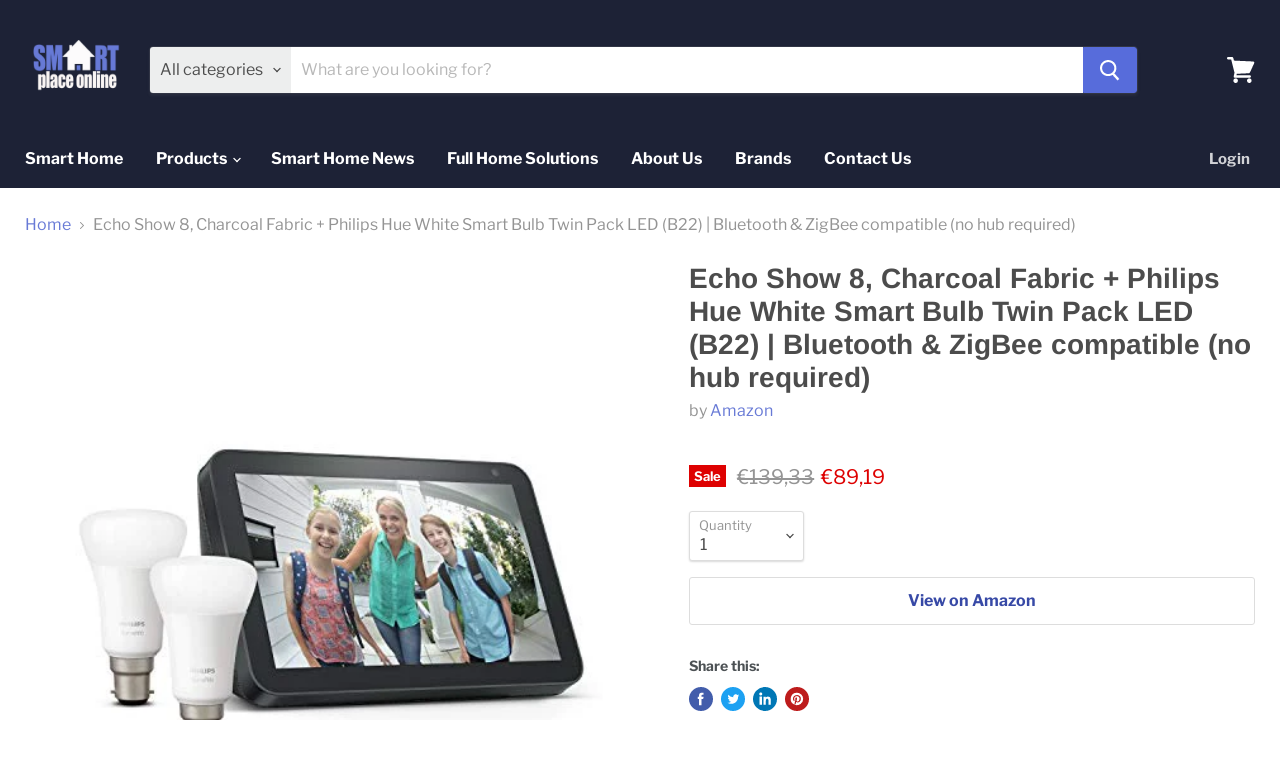

--- FILE ---
content_type: text/javascript; charset=utf-8;
request_url: https://extreme-ip-lookup.com/json/?callback=jQuery34103716718684335749_1769099830995&_=1769099830996
body_size: 381
content:
jQuery34103716718684335749_1769099830995({
   "businessName" : "",
   "businessWebsite" : "",
   "city" : "",
   "continent" : "",
   "country" : "",
   "countryCode" : "",
   "ipName" : "",
   "ipType" : "",
   "isp" : "",
   "lat" : "",
   "lon" : "",
   "message" : "No API Key found, please get your API Key at https://extreme-ip-lookup.com",
   "org" : "",
   "query" : "13.59.177.251",
   "region" : "",
   "status" : "fail",
   "timezone" : "",
   "utcOffset" : ""
}
);


--- FILE ---
content_type: text/javascript
request_url: https://www.smartplaceonline.com/cdn/shop/t/13/assets/zenithify.smartlabels.js?v=108511736852715266481606314942
body_size: 4658
content:
!function(){"undefined"==typeof ZENITHIFY&&(ZENITHIFY={}),ZENITHIFY.smartLabels=new function(){this.jQuery=null,this.shopId="3544",this.labels=[{"id":5077,"store_id":3544,"name":"Black Friday 2020","label_image":{"type":"upload_image","type_upload_image":"5fbe59ade09ef_1606310317.png","type_background_color":"","type_use_sample":"","text":"","text_color":"","text_style":"","text_size":"","label_link":"","position":"bottom_right","label_width":"40","label_width_type":"%","label_height":"40","label_height_type":"%","use_mobile_same_desktop":1,"label_width_mobile":"20","label_width_type_mobile":"%","label_height_mobile":"20","label_height_type_mobile":"%"},"apply":{"apply_variants":"","apply_collections":"231504117921","apply_tags":""},"ignore":{"ignore_variants":"","ignore_collections":"","ignore_tags":""},"new_status":0,"new_period":"10","inventory_status":0,"inventory":"10","inventory_min":"0","on_sale_status":0,"on_sale":"0","price_status":0,"price_min":null,"price_max":null,"start_date":"","end_date":""}],this.init=function(e){if(!this.checkScript())return!1;if("undefined"!=typeof zenslLoaded){if(0!=zenslLoaded)return!1;zenslLoaded=!0}if(0==this.labels.length)return!1;this.jQuery=e;var t=this;this.hasOwnProperty("product")&&(this.displayLabelOnProductPage(),this.jQuery(".single-option-selector, .single-option-selector__radio").change(function(){setTimeout(function(){t.displayLabelOnProductPage()},500)}),this.jQuery(window).resize(function(){t.displayLabelOnProductPage()}),"undefined"!=typeof lazySizes&&document.addEventListener("lazybeforeunveil",function(){t.displayLabelOnProductPage()})),"undefined"!=typeof zenslCheckAjax&&(this.displayLabelOnCollection(),this.jQuery(window).resize(function(){t.displayLabelOnCollection()}),"undefined"!=typeof zenslCheckAjaxSuccess&&this.jQuery(document).ajaxSuccess(function(){t.displayLabelOnCollection()}))},this.checkScript=function(){for(var e=!1,t=document.getElementsByTagName("script"),i=0;i<t.length;++i){var n=t[i].getAttribute("src");if(0<=t[i].innerText.indexOf("asyncLoad")&&0<=t[i].innerText.indexOf("zenithify.smartlabels.js")||n&&0<=n.indexOf("shop=")&&0<=n.indexOf("zenithify.smartlabels.js")){e=!0;break}}return e},this.displayLabelOnProductPage=function(){var e,t,i,n,r,a;0<this.jQuery('picture[data-pf-type="MasterImage"]').length&&(e=this).jQuery('picture[data-pf-type="MasterImage"]').each(function(){e.jQuery(this).addClass("zensl-product-manual")}),0<this.jQuery(".zensl-product-manual").length?((n=this.jQuery(".zensl-product-manual")).removeClass("zensl-wrapper"),n.addClass("zensl-wrapper"),0==n.find(".zensl-product-container").length&&n.prepend('<div class="zensl-product-container"></div>'),this.getVariantOnProductPage()):"object"==typeof(t=this.getMainImage())&&null!==t&&(i=!1,0<this.jQuery(".zensl-product").length?(n=this.jQuery(".zensl-product").parent(),i=!0):"undefined"!=typeof zenslProduct?(n=this.jQuery(zenslProduct),i=!0):("function"!=typeof t.parents&&(t=this.jQuery(t)),0<t.parents(".flexslider > .slides").length||0<t.parents(".flexslider > .flex-viewport > .slides").length?(n=t.parents(".flexslider").parent(),i=!0):n=t.parents(":not(a):not(.zoomWrapper):not(.zoom-lightbox)").first(),0<n.parent(".zoom-lightbox").length&&(n=n.parent(".zoom-lightbox").parent(),i=!0)),n.addClass("zensl-wrapper"),0==n.find(".zensl-product-container").length&&n.prepend('<div class="zensl-product-container"></div>'),i?(this.jQuery(".zensl-product-container").css({"margin-left":this.getMarginLeft(n),"margin-right":this.getMarginRight(n),"margin-top":this.getMarginTop(n),"margin-bottom":this.getMarginTop(n),padding:this.getPadding(n)}),t=n):this.jQuery(".zensl-product-container").css({"margin-left":this.getMarginLeft(t),"margin-right":this.getMarginRight(t),"margin-top":this.getMarginTop(t),"margin-bottom":this.getMarginTop(t),padding:this.getPadding(t)}),0===(r=0<t.width()?t.width():0)&&t.get(0)&&(r=t.get(0).width),0<r&&this.jQuery(".zensl-product-container").css({width:r}),0===(a=0<t.height()?t.height():0)&&t.get(0)&&(a=t.get(0).height),0<a&&this.jQuery(".zensl-product-container").css({height:a}),this.getVariantOnProductPage())},this.getVariantOnProductPage=function(){var e=this.getCurrentVariantId();if(!e)for(var t=0;t<this.product.variants.length;t++)if(0<this.product.variants[t].inventory_quantity||!this.product.variants[t].hasOwnProperty("inventory_management")){e=this.product.variants[t].id;break}if(!(e=e||this.product.variants[0].id))return!1;this.displayLabelByVariant(e)},this.getMainImage=function(){var e=this.jQuery('img[src*="/products/"][src*="/cdn.shopify.com/s/files/"][src*=".jp"], img[src*="/products/"][src*="/cdn.shopify.com/s/files/"][src*=".png"], img[src*="/products/"][src*="/cdn.shopify.com/s/files/"][src*=".JP"], img[src*="/products/"][src*="/cdn.shopify.com/s/files/"][src*=".PNG"], img[srcset*="/products/"][srcset*="/cdn.shopify.com/s/files/"][srcset*=".jp"], img[srcset*="/products/"][srcset*="/cdn.shopify.com/s/files/"][srcset*=".png"], img[srcset*="/products/"][srcset*="/cdn.shopify.com/s/files/"][srcset*=".JP"], img[srcset*="/products/"][srcset*="/cdn.shopify.com/s/files/"][srcset*=".PNG"]');if(0<e.length){var n=this.jQuery('meta[property="og:title"]').attr("content"),r=e[0],a=0,s=this;return e.each(function(){var e,t,i=s.jQuery(this);"none"!=i.css("display")&&"0"!=i.css("opacity")&&"hidden"!=i.css("visibility")&&"none"!=i.parent().css("display")&&"0"!=i.parent().css("opacity")&&"hidden"!=i.parent().css("visibility")&&"none"!=i.parent().parent().css("display")&&"0"!=i.parent().parent().css("opacity")&&"hidden"!=i.parent().parent().css("visibility")&&(e=i.width(),!n||(t=i.attr("alt"))&&0<=t.indexOf(n)&&(e*=10),a<e&&(a=e,r=i))}),r}return!1},this.displayLabelByVariant=function(e){this.jQuery(".zensl-product-container .zensl-label-image").remove();for(var t=!1,i=0;i<this.product.variants.length;i++)if(e==this.product.variants[i].id){t=this.product.variants[i];break}if(!t)return!1;for(var n,r=0;r<this.labels.length;r++){this.checkConditionOfVariant(this.labels[r],t)&&(n=this.generateLabelHtml(this.labels[r],t,"variant"),this.jQuery(".zensl-product-container .zensl-label-image.label-id"+this.labels[r].id).remove(),this.jQuery(".zensl-product-container").append(n))}},this.checkConditionOfVariant=function(e,t){if(""!=e.start_date){var i=new Date(e.start_date);if(Date.parse((new Date).toUTCString())<Date.UTC(i.getFullYear(),i.getMonth(),i.getDate(),i.getHours(),i.getMinutes(),i.getSeconds()))return!1}if(""!=e.end_date){var n=new Date(e.end_date);if(Date.parse((new Date).toUTCString())>Date.UTC(n.getFullYear(),n.getMonth(),n.getDate(),n.getHours(),n.getMinutes(),n.getSeconds()))return!1}if(""!=e.ignore.ignore_variants&&0<=this.jQuery.inArray(t.id+"",e.ignore.ignore_variants.split(",")))return!1;if(""!=e.ignore.ignore_collections&&this.findMatch(this.product.collections,e.ignore.ignore_collections))return!1;if(""!=e.ignore.ignore_tags&&this.findMatch(this.product.tags,e.ignore.ignore_tags))return!1;if(""!=e.apply.apply_variants||""!=e.apply.apply_collections||""!=e.apply.apply_tags){var r=!1;if(""!=e.apply.apply_variants&&0<=this.jQuery.inArray(t.id+"",e.apply.apply_variants.split(","))&&(r=!0),0==r&&""!=e.apply.apply_collections&&this.findMatch(this.product.collections,e.apply.apply_collections)&&(r=!0),0==r&&""!=e.apply.apply_tags&&this.findMatch(this.product.tags,e.apply.apply_tags)&&(r=!0),0==r)return!1}if(e.new_status&&(Date.parse(new Date)/1e3-this.product.published_at)/86400>parseInt(e.new_period))return!1;if(e.inventory_status){if(void 0===t.inventory_management)return!1;if(void 0!==e.inventory_min){if(null!=e.inventory_min&&null!=e.inventory&&(t.inventory_quantity>parseInt(e.inventory)||t.inventory_quantity<parseInt(e.inventory_min)))return!1;if(null!=e.inventory_min&&null==e.inventory&&t.inventory_quantity<parseInt(e.inventory_min))return!1;if(null==e.inventory_min&&null!=e.inventory&&t.inventory_quantity>parseInt(e.inventory))return!1}else if(t.inventory_quantity>parseInt(e.inventory))return!1}if(e.on_sale_status){if(!t.hasOwnProperty("compare_at_price")||null==t.compare_at_price)return!1;if(!(t.price<t.compare_at_price))return!1;if(100-t.price/100/(t.compare_at_price/100)*100<parseFloat(e.on_sale))return!1}return void 0===e.price_status||!e.price_status||!(t.price/100<parseFloat(e.price_min)||t.price/100>parseFloat(e.price_max))},this.displayLabelOnCollection=function(){var e;void 0!==this.jQuery&&null!=this.jQuery&&(e=this.getProductHandles(),0<Object.keys(e).length&&this.getProductDataAndShowLabel(e))},this.getProductHandles=function(){var e,a,s,t=[];return 0<this.jQuery(document).find(".zensl-collection-manual").length?(t=this.jQuery(document).find(".zensl-collection-manual"),a={},s=this,t.each(function(e,t){var i,n,r;s.jQuery(t).attr("data-product")&&(n=(i=s.jQuery(t).attr("data-product").split("/"))[i.length-1].split(/[?#]/)[0],a.hasOwnProperty(n)?((r=a[n])instanceof Array||(r=[r],a[n]=r),r.push(t)):a[decodeURI(n)]=t)})):(0==(t=0<this.jQuery(".zensl-collection").length?(e=this.jQuery(".zensl-collection")).attr("href")?this.jQuery(".zensl-collection"):this.jQuery(".zensl-collection").parent():void 0!==e?this.jQuery(e):this.jQuery('a[href*="/products/"]:not(form a[href*="/products/"]):not(.related-products a[href*="/products/"]):not(.not-zensl-label a[href*="/products/"]):not([href*=".jp"]):not([href*=".JP"]):not([href*=".png"]):not([href*=".PNG"]):not([href*="facebook.com"]):not([href*="twitter.com"]):not([href*="pinterest.com"])').has('img[src*="/products/"]:not([class*="not-zensl-label"]), img[data-src*="/products/"]:not([class*="not-zensl-label"]), img[src*="/no-image"], img[data-src*="/no-image"]')).length&&(t=this.jQuery('a[href*="/products/"]:not(form a[href*="/products/"]):not(.related-products a[href*="/products/"]):not(.not-zensl-label a[href*="/products/"]):not([href*=".jp"]):not([href*=".JP"]):not([href*=".png"]):not([href*=".PNG"]):not([href*="facebook.com"]):not([href*="twitter.com"]):not([href*="pinterest.com"])')),a={},s=this,t.each(function(e,t){var i,n,r;s.jQuery(t).attr("href")&&"none"!=s.jQuery(t).closest(".pf-lg--hidden").css("display")&&(n=(i=s.jQuery(t).attr("href").split("/"))[i.length-1].split(/[?#]/)[0],a.hasOwnProperty(n)?((r=a[n])instanceof Array||(r=[r],a[n]=r),r.push(t)):a[decodeURI(n)]=t)})),a},this.getProductDataAndShowLabel=function(n){var e=Object.keys(n),t="",r=this,i=0;for(var a in e)"string"==typeof e[a]&&(t+=0<i?" OR handle:"+e[a]:"handle:"+e[a],40<=++i&&(this.jQuery.getScript(decodeURI("/search.js?view=zenithify.handle.js&q="+t)),t="",i=0));0<i&&this.jQuery.getScript(decodeURI("/search.js?view=zenithify.handle.js&q="+t)),zenslGetProducts=function(e){if(0<e.results_count)for(var t,i=0;i<e.results.length;i++){n.hasOwnProperty(e.results[i].handle)&&(t=n[e.results[i].handle],r.checkLabel(t,e.results[i]))}}},this.checkLabel=function(e,t){for(var i=0;i<this.labels.length;i++)this.checkConditions(this.labels[i],t)&&this.displayLabel(e,t,this.labels[i])},this.checkConditions=function(e,t){if(""!=e.start_date){var i=new Date(e.start_date);if(Date.parse((new Date).toUTCString())<Date.UTC(i.getFullYear(),i.getMonth(),i.getDate(),i.getHours(),i.getMinutes(),i.getSeconds()))return!1}if(""!=e.end_date){var n=new Date(e.end_date);if(Date.parse((new Date).toUTCString())>Date.UTC(n.getFullYear(),n.getMonth(),n.getDate(),n.getHours(),n.getMinutes(),n.getSeconds()))return!1}if(""!=e.ignore.ignore_variants&&this.findVariants(t.variants,e.ignore.ignore_variants))return!1;if(""!=e.ignore.ignore_collections&&this.findMatch(t.collections,e.ignore.ignore_collections))return!1;if(""!=e.ignore.ignore_tags&&this.findMatch(t.tags,e.ignore.ignore_tags))return!1;if(""!=e.apply.apply_variants||""!=e.apply.apply_collections||""!=e.apply.apply_tags){var r=!1;if(""!=e.apply.apply_variants&&this.findVariants(t.variants,e.apply.apply_variants)&&(r=!0),0==r&&""!=e.apply.apply_collections&&this.findMatch(t.collections,e.apply.apply_collections)&&(r=!0),0==r&&""!=e.apply.apply_tags&&this.findMatch(t.tags,e.apply.apply_tags)&&(r=!0),0==r)return!1}if(e.new_status&&(Date.parse(new Date)/1e3-t.published_at)/86400>parseInt(e.new_period))return!1;if(e.inventory_status){for(var a=0,s=0;s<t.variants.length;s++)t.variants[s].hasOwnProperty("inventory_quantity")&&(a+=t.variants[s].inventory_quantity);if(void 0!==e.inventory_min){if(null!=e.inventory_min&&null!=e.inventory&&(a>parseInt(e.inventory)||a<parseInt(e.inventory_min)))return!1;if(null!=e.inventory_min&&null==e.inventory&&a<parseInt(e.inventory_min))return!1;if(null==e.inventory_min&&null!=e.inventory&&a>parseInt(e.inventory))return!1}else if(a>parseInt(e.inventory))return!1}if(e.on_sale_status){if(!t.hasOwnProperty("compare_at_price")||null==t.compare_at_price)return!1;if(!(t.price<t.compare_at_price))return!1;if(100-t.price/100/(t.compare_at_price/100)*100<parseFloat(e.on_sale))return!1}return void 0===e.price_status||!e.price_status||!(t.price/100<parseFloat(e.price_min)||t.price/100>parseFloat(e.price_max))},this.displayLabel=function(e,t,i){if(this.jQuery(document).find(e).hasClass("zensl-collection-manual")){(o=this.jQuery(document).find(e)).removeClass("zensl-wrapper"),o.addClass("zensl-wrapper"),0==o.find(".zensl-collection-container").length&&o.prepend('<div class="zensl-collection-container"></div>');var n=this.generateLabelHtml(i,t,"product");o.find(".zensl-collection-container .zensl-label-image.label-id-"+i.id).remove(),o.find(".zensl-collection-container").append(n)}else{var r=this.jQuery(e).find("img:not(.sca-fg-img-collect)"),a='img[src*="/products/"][src*="/cdn.shopify.com/s/files/"][src*=".jp"], img[srcset*="/products/"][srcset*="/cdn.shopify.com/s/files/"][srcset*=".jp"], img[src*="/products/"][src*="/cdn.shopify.com/s/files/"][src*=".JP"], img[srcset*="/products/"][srcset*="/cdn.shopify.com/s/files/"][srcset*=".JP"], img[src*="/products/"][src*="/cdn.shopify.com/s/files/"][src*=".png"], img[srcset*="/products/"][srcset*="/cdn.shopify.com/s/files/"][srcset*=".png"], img[src*="/products/"][src*="/cdn.shopify.com/s/files/"][src*=".PNG"], img[srcset*="/products/"][srcset*="/cdn.shopify.com/s/files/"][srcset*=".PNG"]',s=!1;if(0==r.length&&(r=this.jQuery(e).parent().find(a),s=!0),0==r.length&&(r=this.jQuery(e).parent().parent().find(a),s=!0),0==r.length)return!1;var o,l=r.first();(o=l.parents(":not(.zoomWrapper):not(a:has(.zoomWrapper))").first()).addClass("zensl-wrapper"),0==o.find(".zensl-collection-container").length&&o.prepend('<div class="zensl-collection-container"></div>'),s&&(e=o);var c=this.jQuery(e);c.find(".zensl-collection-container").css({"margin-left":this.getMarginLeft(l),"margin-right":this.getMarginRight(l),"margin-top":this.getMarginTop(l),"margin-bottom":this.getMarginTop(l),padding:this.getPadding(l)});n=this.generateLabelHtml(i,t,"product");c.find(".zensl-collection-container .zensl-label-image.label-id-"+i.id).remove(),c.find(".zensl-collection-container").append(n)}},this.generateLabelHtml=function(e,t,i){var n=e.label_image,r="",a="";switch(n.type){case"upload_image":a="background-image: url('https://labels.zenithify.com/assets/images/"+this.shopId+"/"+n.type_upload_image+"');";break;case"background_color":r="background-color: "+n.type_background_color+";";break;default:a="background-image: url('https://labels.zenithify.com/assets/images/samples/"+n.type_use_sample+"');"}var s="",o=n.label_width,l=n.label_width_type,c=n.label_height,p=n.label_height_type;if(void 0!==n.use_mobile_same_desktop&&0==n.use_mobile_same_desktop&&this.mobileCheck()&&""!=n.label_width_mobile&&""!=n.label_height_mobile&&(o=n.label_width_mobile,l=n.label_width_type_mobile,c=n.label_height_mobile,p=n.label_height_type_mobile),void 0!==e.label_image.label_link&&""!=e.label_image.label_link?"undefined"!=typeof zenslLinkOpenNewTab&&1==zenslLinkOpenNewTab?s+='<a class="zensl-label-image label-id-'+e.id+" "+n.position+'" href="'+e.label_image.label_link+'" target="_blank" style="background-color: transparent; background-size: contain; background-repeat: no-repeat; position: absolute; width: '+o+l+"; height: "+c+p+";"+a+r+'">':s+='<a class="zensl-label-image label-id-'+e.id+" "+n.position+'" href="'+e.label_image.label_link+'" style="background-color: transparent; background-size: contain; background-repeat: no-repeat; position: absolute; width: '+o+l+"; height: "+c+p+";"+a+r+'">':s+='<div class="zensl-label-image label-id-'+e.id+" "+n.position+'" style="background-size: contain; background-repeat: no-repeat; position: absolute; width: '+o+l+"; height: "+c+p+";"+a+r+'">',("upload_image"==n.type||"background_color"==n.type)&&""!=n.text){var d="",u="",h="";""!=n.text_color&&(d="color: "+n.text_color+";"),""!=n.text_style&&(u=n.text_style),void 0!==n.text_size&&""!=n.text_size&&(h="font-size: "+n.text_size+"px;");var g=n.text;if(-1!==g.search("[DISCOUNT_PERCENT]")||-1!==g.search("[DISCOUNT_PERCENT_WITHOUT_DECIMAL]")||-1!==g.search("[DISCOUNT_AMOUNT]")||-1!==g.search("[STOCK]")){var f=0,y=0;void 0!==t.compare_at_price&&(f=100-t.price/100/(t.compare_at_price/100)*100,y=(t.compare_at_price-t.price)/100),g=(g=(g="undefined"!=typeof zenslIgnoreDecimal?g.replace("[DISCOUNT_PERCENT]",parseInt(f).toString()):g.replace("[DISCOUNT_PERCENT]",f.toFixed(2).toString().replace(".00",""))).replace("[DISCOUNT_PERCENT_WITHOUT_DECIMAL]",parseInt(f).toString())).replace("[DISCOUNT_AMOUNT]",y.toString());var m=0;if("product"==i)for(var v=0;v<t.variants.length;v++)t.variants[v].hasOwnProperty("inventory_management")&&t.variants[v].hasOwnProperty("inventory_quantity")&&(m+=t.variants[v].inventory_quantity);else void 0!==t.inventory_management&&(m=t.inventory_quantity);g=g.replace("[STOCK]",m)}s+='<span class="zensl-label-text" style="'+d+u+h+'">'+g+"</span>"}return void 0!==e.label_image.label_link&&""!=e.label_image.label_link?s+="</a>":s+="</div>",s},this.resizeLabel=function(e){var t=this.jQuery(e);t.find(".zensl-collection-container").css({"margin-left":this.getMarginLeft(t),"margin-right":this.getMarginRight(t),"margin-top":this.getMarginTop(t),"margin-bottom":this.getMarginTop(t),padding:this.getPadding(t)})},this.findVariants=function(e,t){for(var i=0;i<e.length;i++)if(-1<t.indexOf(e[i].id+""))return!0;return!1},this.getCurrentVariantId=function(){var e=!1;if(void 0!==Shopify.urlParam&&(e=Shopify.urlParam("variant")),!(e=e||window.location.search.split("variant=")[1])){var t=!1;if(void 0!==Shopify.OptionSelectors&&void 0!==Shopify.OptionSelectors.domIdPrefix&&(t=document.getElementById(Shopify.OptionSelectors.domIdPrefix)),!t)return!1;var i=t.querySelector("[selected]");if(!i)return!1;e=i.value}return e},this.findMatch=function(e,t){for(var i=0;i<e.length;i++)if(-1<t.indexOf(e[i]+""))return!0;return!1},this.getMarginLeft=function(e){if(-1<navigator.userAgent.search("Firefox")){var t=window.getComputedStyle(e.get(0));return parseInt(t.marginLeft,10)}return(e.outerWidth(!0)-e.outerWidth())/2},this.getMarginRight=function(e){if(-1<navigator.userAgent.search("Firefox")){var t=window.getComputedStyle(e.get(0));return parseInt(t.marginRight,10)}return(e.outerWidth(!0)-e.outerWidth())/2},this.getMarginTop=function(e){return void 0===e.outerHeight(!0)?0:(e.outerHeight(!0)-e.outerHeight())/2},this.getPadding=function(e){return e.innerWidth()-e.width()},this.mobileCheck=function(){var e,t=!1;return e=navigator.userAgent||navigator.vendor||window.opera,(/(android|bb\d+|meego).+mobile|avantgo|bada\/|blackberry|blazer|compal|elaine|fennec|hiptop|iemobile|ip(hone|od)|iris|kindle|lge |maemo|midp|mmp|mobile.+firefox|netfront|opera m(ob|in)i|palm( os)?|phone|p(ixi|re)\/|plucker|pocket|psp|series(4|6)0|symbian|treo|up\.(browser|link)|vodafone|wap|windows ce|xda|xiino/i.test(e)||/1207|6310|6590|3gso|4thp|50[1-6]i|770s|802s|a wa|abac|ac(er|oo|s\-)|ai(ko|rn)|al(av|ca|co)|amoi|an(ex|ny|yw)|aptu|ar(ch|go)|as(te|us)|attw|au(di|\-m|r |s )|avan|be(ck|ll|nq)|bi(lb|rd)|bl(ac|az)|br(e|v)w|bumb|bw\-(n|u)|c55\/|capi|ccwa|cdm\-|cell|chtm|cldc|cmd\-|co(mp|nd)|craw|da(it|ll|ng)|dbte|dc\-s|devi|dica|dmob|do(c|p)o|ds(12|\-d)|el(49|ai)|em(l2|ul)|er(ic|k0)|esl8|ez([4-7]0|os|wa|ze)|fetc|fly(\-|_)|g1 u|g560|gene|gf\-5|g\-mo|go(\.w|od)|gr(ad|un)|haie|hcit|hd\-(m|p|t)|hei\-|hi(pt|ta)|hp( i|ip)|hs\-c|ht(c(\-| |_|a|g|p|s|t)|tp)|hu(aw|tc)|i\-(20|go|ma)|i230|iac( |\-|\/)|ibro|idea|ig01|ikom|im1k|inno|ipaq|iris|ja(t|v)a|jbro|jemu|jigs|kddi|keji|kgt( |\/)|klon|kpt |kwc\-|kyo(c|k)|le(no|xi)|lg( g|\/(k|l|u)|50|54|\-[a-w])|libw|lynx|m1\-w|m3ga|m50\/|ma(te|ui|xo)|mc(01|21|ca)|m\-cr|me(rc|ri)|mi(o8|oa|ts)|mmef|mo(01|02|bi|de|do|t(\-| |o|v)|zz)|mt(50|p1|v )|mwbp|mywa|n10[0-2]|n20[2-3]|n30(0|2)|n50(0|2|5)|n7(0(0|1)|10)|ne((c|m)\-|on|tf|wf|wg|wt)|nok(6|i)|nzph|o2im|op(ti|wv)|oran|owg1|p800|pan(a|d|t)|pdxg|pg(13|\-([1-8]|c))|phil|pire|pl(ay|uc)|pn\-2|po(ck|rt|se)|prox|psio|pt\-g|qa\-a|qc(07|12|21|32|60|\-[2-7]|i\-)|qtek|r380|r600|raks|rim9|ro(ve|zo)|s55\/|sa(ge|ma|mm|ms|ny|va)|sc(01|h\-|oo|p\-)|sdk\/|se(c(\-|0|1)|47|mc|nd|ri)|sgh\-|shar|sie(\-|m)|sk\-0|sl(45|id)|sm(al|ar|b3|it|t5)|so(ft|ny)|sp(01|h\-|v\-|v )|sy(01|mb)|t2(18|50)|t6(00|10|18)|ta(gt|lk)|tcl\-|tdg\-|tel(i|m)|tim\-|t\-mo|to(pl|sh)|ts(70|m\-|m3|m5)|tx\-9|up(\.b|g1|si)|utst|v400|v750|veri|vi(rg|te)|vk(40|5[0-3]|\-v)|vm40|voda|vulc|vx(52|53|60|61|70|80|81|83|85|98)|w3c(\-| )|webc|whit|wi(g |nc|nw)|wmlb|wonu|x700|yas\-|your|zeto|zte\-/i.test(e.substr(0,4)))&&(t=!0),t}};var e,t,i;"undefined"==typeof jQuery||0<function(e,t){try{var i=e.split("."),n=t.split("."),r=1e8*parseInt(i[0])+1e6*parseInt(i[1])+1e4*parseInt(i[2]),a=1e8*parseInt(n[0])+1e6*parseInt(n[1])+1e4*parseInt(n[2]);return a<r?1:r<a?-1:0}catch(e){}return 1}("3.1.1",jQuery.fn.jquery)?void 0===ZENITHIFY.jQuery?(e="//ajax.googleapis.com/ajax/libs/jquery/3.1.1/jquery.min.js",t=function(){ZENITHIFY.jQuery=jQuery.noConflict(!0),ZENITHIFY.jQuery(document).ready(function(){ZENITHIFY.smartLabels.init(ZENITHIFY.jQuery)})},(i=document.createElement("script")).type="text/javascript",i.readyState?i.onreadystatechange=function(){"loaded"!=i.readyState&&"complete"!=i.readyState||(i.onreadystatechange=null,t())}:i.onload=function(){t()},i.src=e,document.getElementsByTagName("head")[0].appendChild(i)):ZENITHIFY.smartLabels.init(ZENITHIFY.jQuery):(ZENITHIFY.jQuery=jQuery,ZENITHIFY.jQuery(document).ready(function(){ZENITHIFY.smartLabels.init(ZENITHIFY.jQuery)}))}();